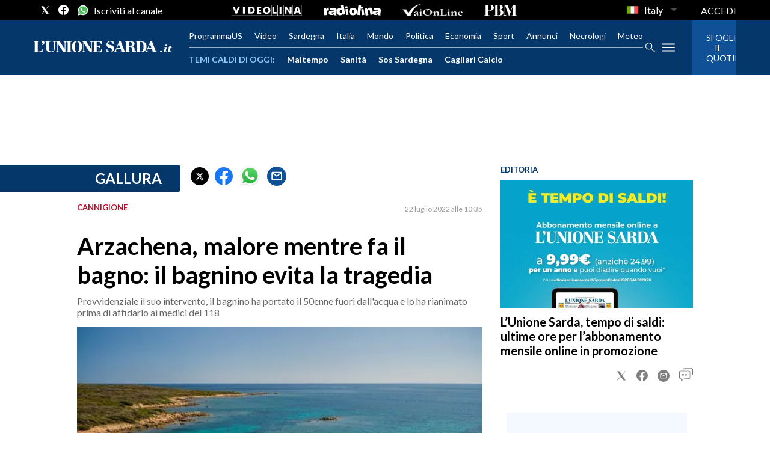

--- FILE ---
content_type: text/xml
request_url: https://sts.eu-north-1.amazonaws.com/
body_size: 2073
content:
<AssumeRoleWithWebIdentityResponse xmlns="https://sts.amazonaws.com/doc/2011-06-15/">
  <AssumeRoleWithWebIdentityResult>
    <Audience>eu-north-1:f170443a-5315-4a5b-9a1c-2d4c6076bcde</Audience>
    <AssumedRoleUser>
      <AssumedRoleId>AROAV3BOOFOMCVGNQ6QAF:cwr</AssumedRoleId>
      <Arn>arn:aws:sts::401676839832:assumed-role/RUM-Monitor-eu-north-1-401676839832-2741262933961-Unauth/cwr</Arn>
    </AssumedRoleUser>
    <Provider>cognito-identity.amazonaws.com</Provider>
    <Credentials>
      <AccessKeyId>ASIAV3BOOFOMIVEZ4R23</AccessKeyId>
      <SecretAccessKey>kwft5ulaElBQJNhk4iHw/5SI1+aUz2sgSboIRWLa</SecretAccessKey>
      <SessionToken>IQoJb3JpZ2luX2VjEN7//////////wEaCmV1LW5vcnRoLTEiSDBGAiEAwdifX1TVuzQeflOJOGs5uf5802mx70S+7lvyGnpb9TICIQDVy0uJzSsJdhMKVK7wMhDj94hC5xg/cPEIDbmbZMY8CSqRAwin//////////8BEAQaDDQwMTY3NjgzOTgzMiIMInm3DxzHPRD/[base64]/jYi/BzsK5VU3WbXAcotN5AxBE3A28IESiXKHMmNyZT0Wu2UwfqHM/[base64]/op7/puRcejTs3SeNiG0JZkd6K72ftYaPeBPOmDjsb8Aa+liF5imnJsX7JuXMvGPjbMh5XHr391E06bZCg6SZBqCvQmhVL6G4q5LMMUx7UeaBUSiISRJ6N2rvZpIbbKurlC02PkrIsewPZO5rhaaE9qyqafL/5LiBaMHOZInxDdg8pLIQgutcURad/v8uYyK4L8vVcBlq9YcfEM7CQpg+4Z8gwNpSRuAJOk=</SessionToken>
      <Expiration>2026-01-30T23:02:40Z</Expiration>
    </Credentials>
    <SubjectFromWebIdentityToken>eu-north-1:5d85ce2b-989a-cedc-47f9-a02464a37225</SubjectFromWebIdentityToken>
  </AssumeRoleWithWebIdentityResult>
  <ResponseMetadata>
    <RequestId>e86d36f3-d755-45dc-8231-b6420dedcd8d</RequestId>
  </ResponseMetadata>
</AssumeRoleWithWebIdentityResponse>


--- FILE ---
content_type: application/x-javascript;charset=utf-8
request_url: https://smetrics.rcsmetrics.it/id?d_visid_ver=5.4.0&d_fieldgroup=A&mcorgid=AA5673AE52E15B730A490D4C%40AdobeOrg&mid=44485589806354788593645957921343160820&ts=1769810558480
body_size: -40
content:
{"mid":"44485589806354788593645957921343160820"}